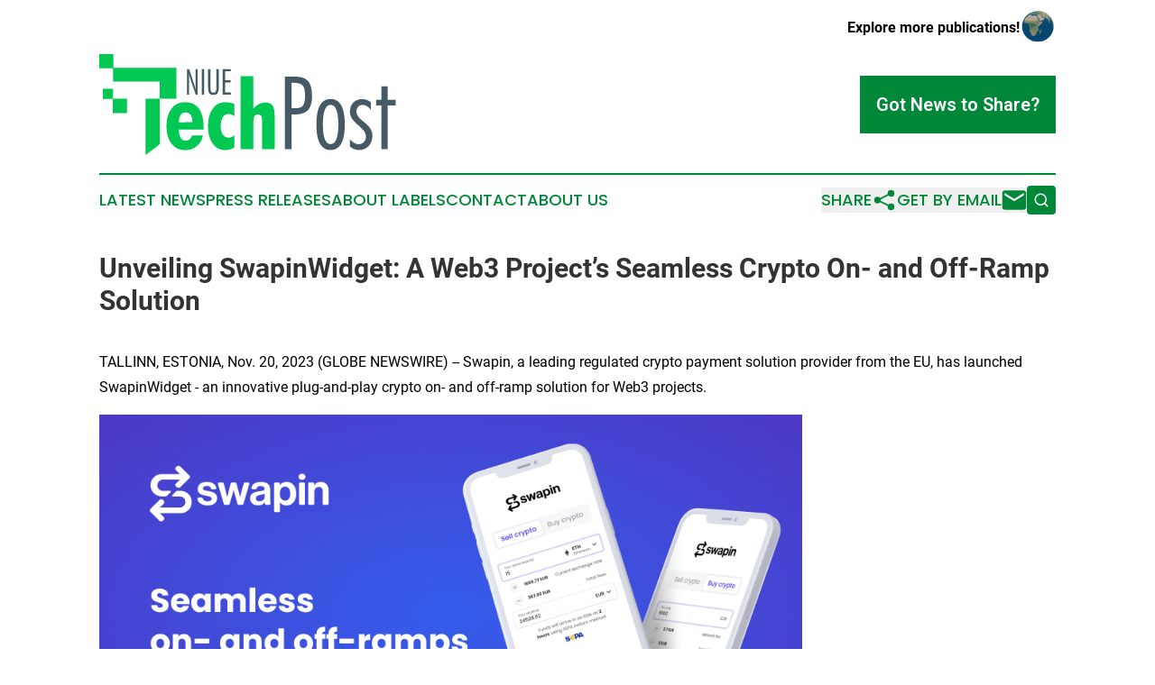

--- FILE ---
content_type: image/svg+xml
request_url: https://cdn.newsmatics.com/agp/sites/niuetechpost-logo-1.svg
body_size: 4774
content:
<?xml version="1.0" encoding="UTF-8" standalone="no"?>
<svg
   xmlns:dc="http://purl.org/dc/elements/1.1/"
   xmlns:cc="http://creativecommons.org/ns#"
   xmlns:rdf="http://www.w3.org/1999/02/22-rdf-syntax-ns#"
   xmlns:svg="http://www.w3.org/2000/svg"
   xmlns="http://www.w3.org/2000/svg"
   id="Layer_1"
   data-name="Layer 1"
   viewBox="0 0 329.29999 111.94"
   version="1.1"
   width="329.29999"
   height="111.94">
  <metadata
     id="metadata39">
    <rdf:RDF>
      <cc:Work
         rdf:about="">
        <dc:format>image/svg+xml</dc:format>
        <dc:type
           rdf:resource="http://purl.org/dc/dcmitype/StillImage" />
      </cc:Work>
    </rdf:RDF>
  </metadata>
  <defs
     id="defs4">
    <style
       id="style2">.cls-1{fill:#455a64;}.cls-2{fill:#00c853;}</style>
  </defs>
  <title
     id="title6">86</title>
  <path
     class="cls-1"
     d="m 109.3,44.9 h -2.28 l -6.37,-18.93 c -0.41,-1.16 -0.64,-2.44 -1,-3.63 H 99.5 c 0.11,1.83 0.3,3.63 0.3,5.46 V 44.94 H 97.52 V 16.68 h 2.28 l 6.47,19.61 c 0.34,1 0.6,2 0.86,2.92 h 0.11 c -0.07,-1.24 -0.26,-2.51 -0.26,-3.74 V 16.68 h 2.28 z"
     id="path8" />
  <path
     class="cls-1"
     d="m 116.46,44.9 h -2.62 V 16.68 h 2.62 z"
     id="path10" />
  <path
     class="cls-1"
     d="m 132.65,35.97 c 0,5.21 -0.41,9.32 -5.91,9.32 -5.65,0 -5.91,-4.26 -5.91,-9.32 V 16.68 h 2.61 V 35.8 c 0,4.68 0.27,6.93 3.3,6.93 3.03,0 3.29,-2.25 3.29,-6.93 V 16.68 h 2.62 z"
     id="path12" />
  <path
     class="cls-1"
     d="m 145.91,19.08 h -6.26 v 9.95 h 6.06 v 2.4 h -6.06 V 42.5 h 6.25 v 2.4 h -8.87 V 16.68 h 8.87 z"
     id="path14" />
  <path
     class="cls-2"
     d="m 88.37,83.66 v 0.42 q 0,5.73 2,8.82 a 6.55,6.55 0 0 0 5.8,3.07 6.06,6.06 0 0 0 4.1,-1.46 10.17,10.17 0 0 0 2.74,-4.43 h 12.16 a 20.74,20.74 0 0 1 -6.92,12 19.52,19.52 0 0 1 -12.86,4.33 18.33,18.33 0 0 1 -15.19,-7.15 q -5.64,-7.14 -5.64,-19.31 0,-12.17 5.64,-19.47 a 18.35,18.35 0 0 1 15.19,-7.15 q 10.13,0 15.29,7 5.16,7 5.16,20.82 v 2.46 z m 15.08,-8.14 c -0.1,-3.73 -0.77,-6.48 -2,-8.28 a 7,7 0 0 0 -11.14,0.13 q -1.94,2.82 -1.93,8.2 z"
     id="path16" />
  <path
     class="cls-2"
     d="m 149.96,68.83 a 13.06,13.06 0 0 0 -3.24,-1.82 9.11,9.11 0 0 0 -3.13,-0.58 7.45,7.45 0 0 0 -6.47,3.53 q -2.4,3.52 -2.4,9.52 0,6.31 2.42,9.74 a 7.93,7.93 0 0 0 6.87,3.41 7.54,7.54 0 0 0 3.13,-0.65 9.45,9.45 0 0 0 2.82,-2 v 13.47 a 16.3,16.3 0 0 1 -4.62,2.24 17.5,17.5 0 0 1 -5.09,0.73 16.86,16.86 0 0 1 -14.28,-7.15 q -5.3,-7.14 -5.29,-19.47 0,-12.15 5.32,-19.31 a 16.89,16.89 0 0 1 14.25,-7.15 24.54,24.54 0 0 1 5,0.5 25.57,25.57 0 0 1 4.75,1.49 z"
     id="path18" />
  <path
     class="cls-2"
     d="m 180.75,105.47 v -31 q 0,-4.38 -1,-6 a 3.89,3.89 0 0 0 -3.55,-1.64 4.26,4.26 0 0 0 -3.92,1.93 q -1.2,1.94 -1.2,6.37 v 30.34 H 156.9 V 24.58 h 14.14 v 35.9 a 19.73,19.73 0 0 1 6.08,-5.08 15.13,15.13 0 0 1 7,-1.65 c 4,0 6.79,1.12 8.35,3.34 1.56,2.22 2.35,6.7 2.35,13.42 v 35 z"
     id="path20" />
  <path
     class="cls-1"
     d="M 206.06,105.47 V 24.88 h 8.33 c 11.55,0 21.81,1.07 21.81,21 0,15.61 -5.45,21.06 -20.74,21.06 h -1.92 v 38.53 z m 7.48,-45.42 h 2.88 c 10.48,0 11.76,-3.85 12.08,-14.22 0,-11.12 -3,-14.11 -13.47,-14.11 h -1.49 z"
     id="path22" />
  <path
     class="cls-1"
     d="m 272.54,77.97 c 0,10.37 -1.28,28.33 -15.71,28.33 -14.43,0 -15.72,-18 -15.72,-28.33 0,-10.33 1.29,-28.22 15.72,-28.22 14.43,0 15.71,17.99 15.71,28.22 z m -24.26,0 c 0,5.35 0.21,21.81 8.55,21.81 8.34,0 8.55,-16.46 8.55,-21.81 0,-5.35 -0.22,-21.7 -8.55,-21.7 -8.33,0 -8.55,16.5 -8.55,21.7 z"
     id="path24" />
  <path
     class="cls-1"
     d="m 301.65,61.86 h -0.21 c -2,-2.88 -5.24,-5.56 -9.09,-5.56 -4.16,0 -6.84,3.21 -6.84,7.27 0,5.24 4.49,8.45 8.87,12.08 4.38,3.63 8.88,7.8 8.88,15 0,8.76 -5.88,15.71 -15,15.71 a 17,17 0 0 1 -9.94,-3.74 v -8.13 c 2.67,2.78 5.56,5.35 9.73,5.35 4.81,0 8,-3.74 8,-8.34 0,-5.45 -4.39,-9.08 -8.88,-13 -4.49,-3.92 -8.87,-8.12 -8.87,-14.64 0,-8.23 5.45,-14 13.68,-14 a 15.86,15.86 0 0 1 9.62,3.53 z"
     id="path26" />
  <path
     class="cls-1"
     d="m 329.3,57.05 h -9.09 v 48.42 h -6.95 V 57.05 h -5.88 v -6.41 h 5.88 v -15 h 6.95 v 15 h 9.09 z"
     id="path28" />
  <polygon
     class="cls-2"
     points="102.48,193.59 86.77,193.59 86.77,255.97 102.48,244.04 "
     id="polygon30"
     transform="translate(-35.35,-144.03)" />
  <polygon
     class="cls-2"
     points="35.35,144.03 35.35,159.8 50.63,159.8 50.63,174.56 102.48,174.56 102.48,193.59 121.01,193.59 121.01,159.38 51.07,159.38 51.07,144.03 "
     id="polygon32"
     transform="translate(-35.35,-144.03)" />
  <polygon
     class="cls-2"
     points="39.38,193.76 50.4,193.76 50.4,209.36 66.12,209.36 66.12,193.59 50.53,193.59 50.53,182.58 39.38,182.58 "
     id="polygon34"
     transform="translate(-35.35,-144.03)" />
</svg>
